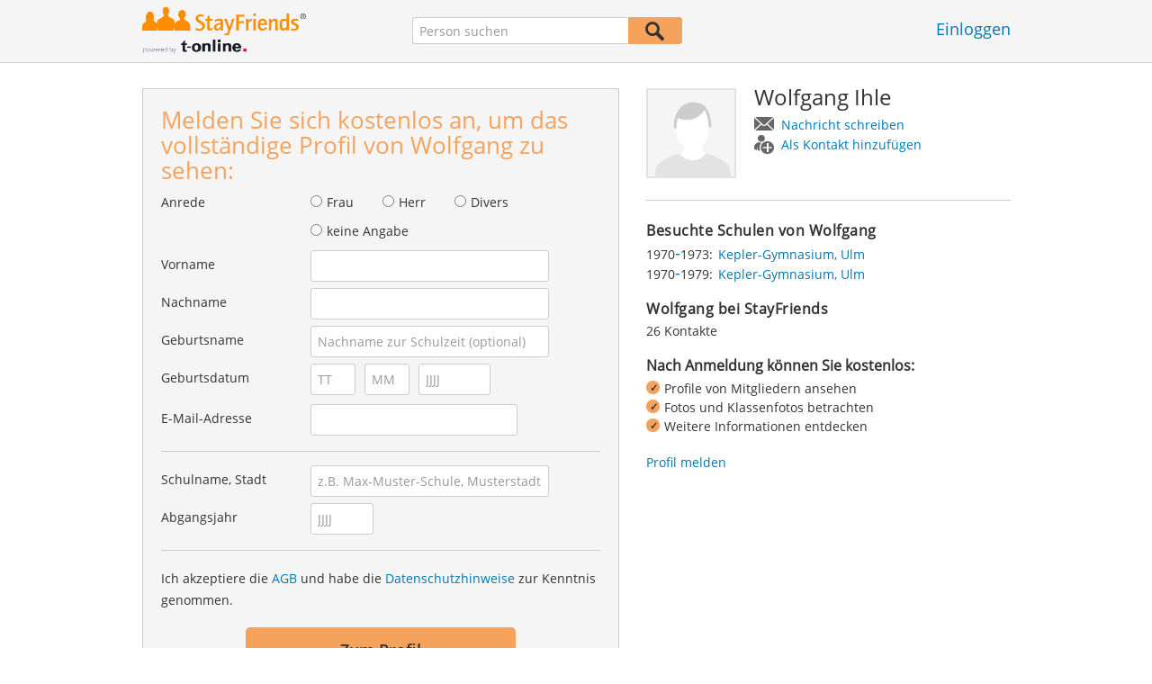

--- FILE ---
content_type: text/css
request_url: https://www.stayfriends.de/css/public/teaser.css?202511190947
body_size: 1437
content:
/*

.teasers
	.teasers-group
		.teaser.teaser-full/half/half-centered.teaser-?col
			.teaser-headline, .teaser-content
				.teaser-row
					.teaser-col.teaser-col-hover

*/

.teasers {
	display: block;
}

.teaser-group {
	display: block;
	margin-left: -10px;
	margin-right: -10px;
}
/* clearfix */
.teaser-group:before,
.teaser-group:after {
	content: " "; /* 1 */
	display: table; /* 2 */
}

.teaser-group:after {
	clear: both;
}

.teaser {
	display: block;
	float: left;
	padding: 0 10px;
	margin-bottom: 40px;
}
.teaser.teaser-full { width: 100%; }
.teaser.teaser-half { width: 50%; }
.teaser.teaser-half-centered { 
	width: 50%; 
	margin-left: 25%; 
}

.teaser > h3 {
	display: block;
	overflow: hidden;
	margin: 0 0 10px 0;
	
	background-color: transparent;
	
	color: #333333;
	font-size: 23px;
	font-weight: bold;
	line-height: normal;
	text-overflow: ellipsis;
	white-space: nowrap;
}

.teaser-content {
	display: block;
	padding: 0;
	margin: 0;
}
	
	.teaser-row {
		display: block;
	}
	.teaser-row:after {
		display: table;
		content: " ";
		clear: both;
	}

		.teaser-col {
			position: relative;
			float: left;
			padding: 20px 0;
			height: 160px;
			background-color: #FFFFFF;
			
			text-decoration: none;
			text-align: center;
			font-weight: bold;
			padding: 20px 0;
			display: block;
			border-bottom: 0 solid #ffffff;
			
			-webkit-transition: border-bottom-width 0.3s, border-color 0.3s;
			transition: border-bottom-width 0.3s, border-color 0.3s;
		}
		.teaser-col:hover {
			text-decoration: none;
			cursor: pointer;
		}
		.teaser-col.teaser-col-hover:hover {
			padding-bottom: 10px;
			border-bottom-width: 10px;
			border-color: #ff8d00;
		}
		
		.teaser-col:first-child { 
			border-top-left-radius: 5px;
			border-bottom-left-radius: 5px; 
		}
		.teaser-col:last-child {
			border-top-right-radius: 5px;
			border-bottom-right-radius: 5px; 
		}
			
			.teaser-col span {
				display: block;
				height: 120px;
				border-right: 1px solid #e3e3e3;
			}
			.teaser-col:last-child span {
				border: 0 none;
			}

.teaser.teaser-5cols .teaser-col { width: 20%; }
.teaser.teaser-4cols .teaser-col { width: 25%; }
.teaser.teaser-3cols .teaser-col { width: 33.3333333%; }
.teaser.teaser-2cols .teaser-col { width: 50%; }
.teaser.teaser-1cols .teaser-col { width: 100%; }

.teaser-col.teaser-col-1-5 { width: 20% !important; }
.teaser-col.teaser-col-1-4 { width: 25% !important; }
.teaser-col.teaser-col-1-3 { width: 33% !important; }
.teaser-col.teaser-col-1-2 { width: 50% !important; }
.teaser-col.teaser-col-1-1 { width: 100% !important; }


.teaser.teaser-full.teaser-1cols .teaser-col.teaser-col-hover:last-of-type:after { right: -21px; }
.teaser.teaser-full.teaser-2cols .teaser-col.teaser-col-hover:last-of-type:after { right: -21px; }
.teaser.teaser-full.teaser-3cols .teaser-col.teaser-col-hover:last-of-type:after { right: -30px; }
.teaser.teaser-full.teaser-4cols .teaser-col.teaser-col-hover:last-of-type:after { right: -21px; }
.teaser.teaser-full.teaser-5cols .teaser-col.teaser-col-hover:last-of-type:after { right: -22px; }

.teaser.teaser-half.teaser-1cols .teaser-col.teaser-col-hover:last-of-type:after { right: -21px; }
.teaser.teaser-half.teaser-2cols .teaser-col.teaser-col-hover:last-of-type:after { right: -21px; }
.teaser.teaser-half.teaser-3cols .teaser-col.teaser-col-hover:last-of-type:after { right: -26px; }
.teaser.teaser-half.teaser-4cols .teaser-col.teaser-col-hover:last-of-type:after { right: -21px; }
.teaser.teaser-half.teaser-5cols .teaser-col.teaser-col-hover:last-of-type:after { right: -21px; }



/* ... */
.teaser-item { }

.centered .teaser-col div {
	width: 60px;
	height: 60px;
	
	background-image: url("/i/public/icons_sprite.png");
	background-repeat: no-repeat;
	margin: 15px auto 10px;
}

.centered .teaser-col a {
	text-align: center;
	display: block;
	margin: 0 auto;
	font-weight: bold;
}

/* Slideshow / JQuery Scrollable */
.slideshow.teaser-half .scrollable { width: 460px; } 
.slideshow.teaser-full .scrollable { width: 910px; }

.slideshow.teaser-half:first-of-type { padding-right: 10px; }
.slideshow.teaser-half:last-of-type { padding-left: 0px; }

.slideshow .teaser-content {
	border: 0;
	position: relative;
	padding: 0;
	background-color: inherit;
	height: 160px;
}

.slideshow .scrollable .items {
	/*
	position: absolute;
	width: 2000em;
	*/
}

.slideshow .scrollable {
	overflow: hidden;
}

.centered .teaser-col div {
	background-image: url("/i/public/icons_sprite.png");
	background-repeat: no-repeat;
}

.teaser-image-next:hover .teaser-image-hover:after {
	background-color: #000;
}





--- FILE ---
content_type: application/x-javascript
request_url: https://www.stayfriends.de/js/public/jquery.scrollUp.js?202511190947
body_size: 2297
content:
/*!
 * scrollup v2.4.0
 * Url: http://markgoodyear.com/labs/scrollup/
 * Copyright (c) Mark Goodyear — @markgdyr — http://markgoodyear.com
 * License: MIT
 */
(function ($, window, document) {
	'use strict';

	// Main function
	$.fn.scrollUp = function (options) {

		// Ensure that only one scrollUp exists
		if (!$.data(document.body, 'scrollUp')) {
			$.data(document.body, 'scrollUp', true);
			$.fn.scrollUp.init(options);
		}
	};

	// Init
	$.fn.scrollUp.init = function (options) {
		// Define vars
		var o = $.fn.scrollUp.settings = $.extend({}, $.fn.scrollUp.defaults, options),
			triggerVisible = false,
			animIn, animOut, animSpeed, scrollDis, scrollEvent, scrollTarget, $self, $wrapper;

		// Create element
		if (o.scrollTrigger) {
			$self = $(o.scrollTrigger);
		} else {
			$self = $('<a/>', {
				id: o.scrollName,
				href: '#top'
			});
		}

		// Set scrollTitle if there is one
		if (o.scrollTitle) {
			$self.attr('title', o.scrollTitle);
		}

		// create a wrapper when needed
		if (o.wrapper) {
			$wrapper = $("<div/>", {
				id: o.scrollName + "-wrapper"
			}).html("<div/>");
			$wrapper.appendTo(o.parent);
			$self.appendTo("#" + o.scrollName + "-wrapper div");
		} else {
			$self.appendTo(o.parent);
		}

		// If not using an image display text
		if (!(o.scrollImg || o.scrollTrigger)) {
			$self.html(o.scrollText);
		}

		// user wrapper
		if (o.wrapper) {
			$self = $wrapper;
		}


		// Minimum CSS to make the magic happen
		$self.css({
			display: 'none',
			position: 'fixed',
			zIndex: o.zIndex
		});

		// Active point overlay
		if (o.activeOverlay) {
			$('<div/>', {
				id: o.scrollName + '-active'
			}).css({
				position: 'absolute',
				'top': o.scrollDistance + 'px',
				width: '100%',
				borderTop: '1px dotted' + o.activeOverlay,
				zIndex: o.zIndex
			}).appendTo('body');
		}

		// Switch animation type
		switch (o.animation) {
			case 'fade':
				animIn = 'fadeIn';
				animOut = 'fadeOut';
				animSpeed = o.animationSpeed;
				break;

			case 'slide':
				animIn = 'slideDown';
				animOut = 'slideUp';
				animSpeed = o.animationSpeed;
				break;

			default:
				animIn = 'show';
				animOut = 'hide';
				animSpeed = 0;
		}

		// If from top or bottom
		if (o.scrollFrom === 'top') {
			scrollDis = o.scrollDistance;
		} else {
			scrollDis = $(document).height() - $(window).height() - o.scrollDistance;
		}

		// Scroll function
		scrollEvent = $(window).scroll(function () {
			if ($(window).scrollTop() > scrollDis) {
				if (!triggerVisible) {
					$self[animIn](animSpeed);
					triggerVisible = true;
				}
			} else {
				if (triggerVisible) {
					$self[animOut](animSpeed);
					triggerVisible = false;
				}
			}
		});

		if (o.scrollTarget) {
			if (typeof o.scrollTarget === 'number') {
				scrollTarget = o.scrollTarget;
			} else if (typeof o.scrollTarget === 'string') {
				scrollTarget = Math.floor($(o.scrollTarget).offset().top);
			}
		} else {
			scrollTarget = 0;
		}

		// To the top
		$self.click(function (e) {
			e.preventDefault();

			$('html, body').animate({
				scrollTop: scrollTarget
			}, o.scrollSpeed, o.easingType);
		});
	};

	// Defaults
	$.fn.scrollUp.defaults = {
		scrollName: 'scrollUp',      // Element ID
		scrollDistance: 300,         // Distance from top/bottom before showing element (px)
		scrollFrom: 'top',           // 'top' or 'bottom'
		scrollSpeed: 300,            // Speed back to top (ms)
		easingType: 'linear',        // Scroll to top easing (see http://easings.net/)
		animation: 'fade',           // Fade, slide, none
		animationSpeed: 200,         // Animation in speed (ms)
		scrollTrigger: false,        // Set a custom triggering element. Can be an HTML string or jQuery object
		scrollTarget: false,         // Set a custom target element for scrolling to. Can be element or number
		scrollText: 'Scroll to top', // Text for element, can contain HTML
		scrollTitle: false,          // Set a custom <a> title if required. Defaults to scrollText
		scrollImg: false,            // Set true to use image
		activeOverlay: false,        // Set CSS color to display scrollUp active point, e.g '#00FFFF'
		zIndex: 2147483647,          // Z-Index for the overlay
		parent: "body",              // parent element
		wrapper: false               // create a wrapper element
	};

	// Destroy scrollUp plugin and clean all modifications to the DOM
	$.fn.scrollUp.destroy = function (scrollEvent) {
		$.removeData(document.body, 'scrollUp');
		$('#' + $.fn.scrollUp.settings.scrollName).remove();
		$('#' + $.fn.scrollUp.settings.scrollName + '-active').remove();

		// If 1.7 or above use the new .off()
		if ($.fn.jquery.split('.')[1] >= 7) {
			$(window).off('scroll', scrollEvent);

		// Else use the old .unbind()
		} else {
			$(window).unbind('scroll', scrollEvent);
		}
	};

	$.scrollUp = $.fn.scrollUp;

})(jQuery, window, document);
